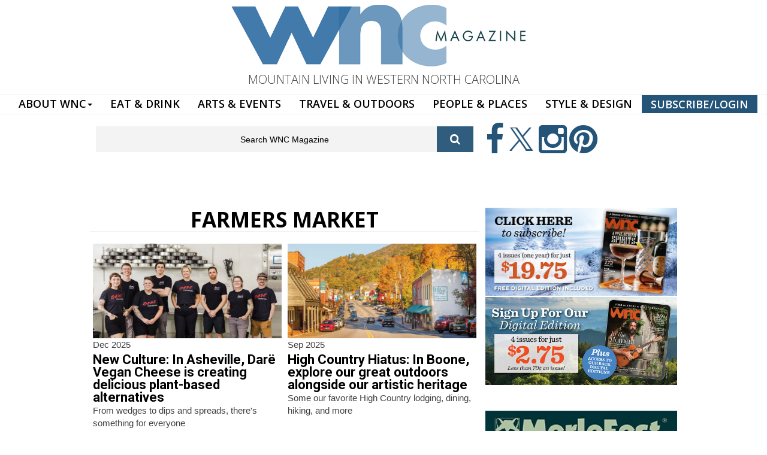

--- FILE ---
content_type: text/html; charset=utf-8
request_url: https://wncmagazine.com/farmers-market
body_size: 15054
content:
<!DOCTYPE html>
<html lang="en" dir="ltr"
  xmlns:og="http://ogp.me/ns#"
  xmlns:article="http://ogp.me/ns/article#"
  xmlns:book="http://ogp.me/ns/book#"
  xmlns:profile="http://ogp.me/ns/profile#"
  xmlns:video="http://ogp.me/ns/video#"
  xmlns:product="http://ogp.me/ns/product#">

<head profile="http://www.w3.org/1999/xhtml/vocab">
  <meta http-equiv="Content-Type" content="text/html; charset=utf-8" />
<meta name="MobileOptimized" content="width" />
<meta name="HandheldFriendly" content="true" />
<meta name="viewport" content="width=device-width, initial-scale=1" />
<link rel="shortcut icon" href="https://wncmagazine.com/sites/default/files/icon.jpg" type="image/jpeg" />
<meta name="description" content="Asheville, NC - farmers market - WNC magazine is a celebration of everything you love about Western North Carolina – outdoor adventures, colorful arts and entertainment, rich histories, gorgeous homes, dining, and little-known stories about the people of our unique region." />
<meta name="abstract" content="WNC magazine is a celebration of everything you love about Western North Carolina – outdoor adventures, colorful arts and entertainment, rich histories, gorgeous homes, dining, and little-known stories about the people of our unique region." />
<meta name="keywords" content="north carolina, magazine, western north carolina, wnc magazine, people, events, outdoors, events, history, mountain living" />
<meta name="robots" content="follow, index" />
<link rel="canonical" href="https://wncmagazine.com/farmers-market" />
<link rel="shortlink" href="https://wncmagazine.com/taxonomy/term/431" />
<meta property="og:site_name" content="WNC Magazine" />
<meta property="og:type" content="article" />
<meta property="og:url" content="https://wncmagazine.com/farmers-market" />
<meta property="og:title" content="farmers market" />
  <title>Asheville, NC farmers market | WNC Magazine</title>
  <link type="text/css" rel="stylesheet" href="https://wncmagazine.com/sites/default/files/css/css_xE-rWrJf-fncB6ztZfd2huxqgxu4WO-qwma6Xer30m4.css" media="all" />
<link type="text/css" rel="stylesheet" href="https://wncmagazine.com/sites/default/files/css/css_WUUdeIT1YhpVqZw2a8piDVFw0caBtcRs16HWZeIRjdM.css" media="all" />
<link type="text/css" rel="stylesheet" href="https://wncmagazine.com/sites/default/files/css/css_y1H_rA2h2MkwcfcnTf_VWZJ6Naxcp-CKveICvfb_Yjc.css" media="all" />
<link type="text/css" rel="stylesheet" href="https://netdna.bootstrapcdn.com/font-awesome/4.1.0/css/font-awesome.css" media="all" />
<link type="text/css" rel="stylesheet" href="https://wncmagazine.com/sites/default/files/css/css_9vS7KTziVXM6cOtv0jZFlm30ZZXGCzz9d4oZYdJnbf4.css" media="all" />
<link type="text/css" rel="stylesheet" href="https://wncmagazine.com/sites/default/files/css/css_5vJ5YusdKCwDxm5DhxD9bJwLVQT4aeUZ-Xx3bf5DHJo.css" media="all" />
<link type="text/css" rel="stylesheet" href="https://wncmagazine.com/sites/default/files/css/css_U6-YzpWeisE82al-LqPJeqMhNp0ZZRkBqBApsO6g1OI.css" media="all" />
<link type="text/css" rel="stylesheet" href="https://fonts.googleapis.com/css?family=Open+Sans:300,600,700|Roboto:700&amp;subset=latin" media="all" />
<link type="text/css" rel="stylesheet" href="https://wncmagazine.com/sites/default/files/css/css_FP6q5jnZuOBFOOXRn1gUycmYY9K2K-7vzTlO0LU-Kxc.css" media="all" />

<!--[if (IE 9)&(!IEMobile)]>
<link type="text/css" rel="stylesheet" href="https://wncmagazine.com/sites/all/themes/newsplus/ie9.css?t2p9y2" media="all" />
<![endif]-->
<link type="text/css" rel="stylesheet" href="https://wncmagazine.com/sites/default/files/css/css_UOtMweqmnBUJ4ZihSceHIdMe8IAFTJJ0S69Ida4P8Pk.css" media="all" />

  <!-- HTML5 element support for IE6-8 -->
  <!--[if lt IE 9]>
    <script src="//html5shiv.googlecode.com/svn/trunk/html5.js"></script>
  <![endif]-->
  <script type="text/javascript" src="https://wncmagazine.com/sites/default/files/js/js_b3CE8FGnsqqQIkfcKCuPN4xwA2qS2ziveSO6I2YYajM.js"></script>
<script type="text/javascript" src="https://wncmagazine.com/sites/default/files/js/js__7Mjvj_fIAGoauK0xklylKBUIHrCcijyT8yucEi2E0o.js"></script>
<script type="text/javascript" src="https://wncmagazine.com/sites/default/files/js/js_Tik8PIaz_eQ5I4FMzmjkWoPEs9jKBgTSauo1jgsNa6g.js"></script>
<script type="text/javascript" src="https://wncmagazine.com/sites/default/files/js/js_478YkM-nxT05vexsW9bEZ1zuhkyNYDBK3Y_eGkoHDf0.js"></script>
<script type="text/javascript">
<!--//--><![CDATA[//><!--
(function(i,s,o,g,r,a,m){i["GoogleAnalyticsObject"]=r;i[r]=i[r]||function(){(i[r].q=i[r].q||[]).push(arguments)},i[r].l=1*new Date();a=s.createElement(o),m=s.getElementsByTagName(o)[0];a.async=1;a.src=g;m.parentNode.insertBefore(a,m)})(window,document,"script","https://www.google-analytics.com/analytics.js","ga");ga("create", "UA-1174386-1", {"cookieDomain":"auto"});ga("set", "anonymizeIp", true);ga("send", "pageview");
//--><!]]>
</script>
<script type="text/javascript" src="https://wncmagazine.com/sites/default/files/js/js_8ttSiWfIQRTeNXYm9cb6LhPx3rmzmyjRo6zpQPMuS0M.js"></script>
<script type="text/javascript">
<!--//--><![CDATA[//><!--
jQuery(document).ready(function($) { 
		$(window).scroll(function() {
			if($(this).scrollTop() != 0) {
				$("#toTop").fadeIn();	
			} else {
				$("#toTop").fadeOut();
			}
		});
		
		$("#toTop").click(function() {
			$("body,html").animate({scrollTop:0},800);
		});	
		
		});
//--><!]]>
</script>
<script type="text/javascript">
<!--//--><![CDATA[//><!--
jQuery(document).ready(function($) { 

			var	preHeaderHeight = $("#pre-header").outerHeight(),
			headerTopHeight = $("#header-top").outerHeight(),
			headerHeight = $("#header").outerHeight();
			
			$(window).load(function() {
				if(($(window).width() > 767)) {
					$("body").addClass("fixed-header-enabled");
				} else {
					$("body").removeClass("fixed-header-enabled");
				}
			});

			$(window).resize(function() {
				if(($(window).width() > 767)) {
					$("body").addClass("fixed-header-enabled");
				} else {
					$("body").removeClass("fixed-header-enabled");
				}
			});

			$(window).scroll(function() {
			if(($(this).scrollTop() > preHeaderHeight+headerTopHeight+headerHeight) && ($(window).width() > 767)) {
				$("body").addClass("onscroll");

				if ($("#page-intro").length > 0) { 
 					$("#page-intro").css("marginTop", (headerHeight)+"px");
				} else {
					$("#page").css("marginTop", (headerHeight)+"px");
				}

			} else {
				$("body").removeClass("onscroll");
				$("#page,#page-intro").css("marginTop", (0)+"px");
			}
			});
		
		});
//--><!]]>
</script>
<script type="text/javascript" src="https://wncmagazine.com/sites/all/themes/newsplus/js/meanmenu/jquery.meanmenu.fork.js?t2p9y2"></script>
<script type="text/javascript">
<!--//--><![CDATA[//><!--
jQuery(document).ready(function($) {

			$("#main-navigation .sf-menu, #main-navigation .content>ul.menu, #main-navigation ul.main-menu").wrap("<div class='meanmenu-wrapper'></div>");
			$("#main-navigation .meanmenu-wrapper").meanmenu({
				meanScreenWidth: "767",
				meanRemoveAttrs: true,
				meanMenuContainer: "#main-navigation",
				meanMenuClose: ""
			});	

			if ($("#pre-header .sf-menu").length>0 || $("#pre-header .content>ul.menu").length>0) {
				$("#pre-header .sf-menu, #pre-header .content>ul.menu").wrap("<div class='pre-header-meanmenu-wrapper'></div>");
				$("#pre-header .pre-header-meanmenu-wrapper").meanmenu({
					meanScreenWidth: "767",
					meanRemoveAttrs: true,
					meanMenuContainer: "#pre-header-inside",
					meanMenuClose: ""
				});
			}

			if ($("#header-top .sf-menu").length>0 || $("#header-top .content>ul.menu").length>0) {
				$("#header-top .sf-menu, #header-top .content>ul.menu").wrap("<div class='header-top-meanmenu-wrapper'></div>");
				$("#header-top .header-top-meanmenu-wrapper").meanmenu({
					meanScreenWidth: "767",
					meanRemoveAttrs: true,
					meanMenuContainer: "#header-top-inside",
					meanMenuClose: ""
				});
			}

		});
//--><!]]>
</script>
<script type="text/javascript">
<!--//--><![CDATA[//><!--
jQuery(document).ready(function($) { 
		if ($(".view-titles .flexslider").length>0) {
			$(window).load(function() {
		        $(".view-titles .flexslider, .view-titles .view-content, .view-titles .more-link").fadeIn("slow");
				$(".view-titles .flexslider").flexslider({
				animation: "fade",             // Select your animation type, "fade" or "slide"
				slideshowSpeed: "5000",   // Set the speed of the slideshow cycling, in milliseconds
		        prevText: "",           
		        nextText: "",           
				pauseOnAction: false,
		        useCSS: false,
		        controlNav: false,
				directionNav: false
				});
				
			});
		}
	});
//--><!]]>
</script>
<script type="text/javascript">
<!--//--><![CDATA[//><!--
jQuery(document).ready(function($) { 
		if (jQuery("#affix").length>0) {
			$(window).load(function() {

				var affixBottom = $("#footer").outerHeight(true) + $("#subfooter").outerHeight(true),
				affixTop = $("#affix").offset().top;

				if (jQuery(".view-mt-internal-banner").length>0) {
					var pageWidth = $("#page>.container").outerWidth();
					if (pageWidth == 1170) {
						affixTop = $("#affix").offset().top+610;
					} else {
						affixTop = $("#affix").offset().top+506;
					}
				}

				if (jQuery(".fixed-header-enabled").length>0 || jQuery(".logged-in").length>0) {
					$("#affix").affix({
				        offset: {
				          top: affixTop-65,
				          bottom: affixBottom+50
				        }
				    });
				} else {
					$("#affix").affix({
				        offset: {
				          top: affixTop-35,
				          bottom: affixBottom+50
				        }
				    });
				}

			});
		}
	});
//--><!]]>
</script>
<script type="text/javascript">
<!--//--><![CDATA[//><!--

	if (jQuery(".print-button").length>0) {
		function PrintElem() {
		
			var divToPrint = document.getElementById("printArea");
	    	var mywindow = window.open("","_blank","");
		               
	    	mywindow.document.write(divToPrint.innerHTML);
	    
			mywindow.document.close();
			mywindow.focus();
			mywindow.print();
			mywindow.close();
		}
	}
//--><!]]>
</script>
<script type="text/javascript">
<!--//--><![CDATA[//><!--
jQuery(document).ready(function($) {
	if ($("#incfont").length>0 || $("#decfont").length>0 ) {

		(function () {
	    	
	    	$.fn.fontResize = function(options){
	    	
				var self = this;
				var increaseCount = 0;

				options.increaseBtn.on("click", function (e) {
		      	e.preventDefault();
					if(increaseCount < 3) {
					increaseCount++;
					} else {
					return false;
					}
					self.each(function(index, element){
					curSize= parseInt($(element).css("font-size")) * 1.1;
					if(increaseCount < 4) { $(element).css("font-size", curSize); }
					});
					console.log(increaseCount);
					return false;
				});

				options.decreaseBtn.on("click", function (e) {
		      	e.preventDefault();
					if(increaseCount > -2) {
					increaseCount--;
					} else {
					return false;
					}
					self.each(function(index, element){  
					curSize= parseInt($(element).css("font-size")) / 1.1;
					if(increaseCount > -3) { $(element).css("font-size", curSize); }
					});
					console.log(increaseCount);
					return false;
		    	});

			}

		})();

		$(window).load(function() {
			$(".node-content p, .node-content h1, .node-content h2, .node-content h3, .node-content h4, .node-content h5," +
				".node-content h6, .node-content a, .node-content ul, .node-content ol, .node-content input, .comment .submitted," +
				".node-content .node-info").fontResize({
				increaseBtn: $("#incfont"),
				decreaseBtn: $("#decfont")
			});
		});
	}
	});
//--><!]]>
</script>
<script type="text/javascript">
<!--//--><![CDATA[//><!--
jQuery(document).ready(function($) {

        $(window).load(function () {
       		if ($(".post-progress").length>0){
	            var s = $(window).scrollTop(),
	            c = $(window).height(),
	            d = $(".node-content").outerHeight(),
	            e = $("#comments").outerHeight(true),
	            f = $(".node-footer").outerHeight(true),
	            g = $(".node-content").offset().top;

				if (jQuery(".view-mt-internal-banner").length>0) {
					var pageWidth = $("#page>.container").outerWidth();
					if (pageWidth == 1170) {
						g = g+610;
					} else {
						g = g+506;
					}
				}

	            var scrollPercent = (s / (d+g-c-e-f)) * 100;
                scrollPercent = Math.round(scrollPercent);

	            if (c >= (d+g-e-f)) { scrollPercent = 100; } else if (scrollPercent < 0) { scrollPercent = 0; } else if (scrollPercent > 100) { scrollPercent = 100; }

	            $(".post-progressbar").css("width", scrollPercent + "%");
	            $(".post-progress-value").html(scrollPercent + "%");
	        }
        });

        $(window).scroll(function () {
            if ($(".post-progress").length>0){
	            var s = $(window).scrollTop(),
	            c = $(window).height(),
	            d = $(".node-content").outerHeight(true),
	            e = $("#comments").outerHeight(true),
	            f = $(".node-footer").outerHeight(true),
	            g = $(".node-content").offset().top;

                var scrollPercent = (s / (d+g-c-e-f)) * 100;
                scrollPercent = Math.round(scrollPercent);
                
                if (c >= (d+g-e-f)) { scrollPercent = 100; }  else if (scrollPercent < 0) { scrollPercent = 0; } else if (scrollPercent > 100) { scrollPercent = 100; }
                
                $(".post-progressbar").css("width", scrollPercent + "%");
                $(".post-progress-value").html(scrollPercent + "%");
            }
        });	

	});
//--><!]]>
</script>
<script type="text/javascript">
<!--//--><![CDATA[//><!--
jQuery(document).ready(function($) {
		if ($(".view-feed").length > 0) {
		    if(!(window.location.href.indexOf("page") > 0)) {
    			$(".view-feed .views-row-1").addClass("latest-object");
    		} else {
    			$(".view-feed .view-header").addClass("hide");
    		}
    	}
	});
//--><!]]>
</script>
<script type="text/javascript" src="https://wncmagazine.com/sites/default/files/js/js_mWGN-7feM0dykOe10BsRmXBnwHDP2rhavxgUCxFKCHU.js"></script>
<script type="text/javascript" src="https://wncmagazine.com/sites/default/files/js/js_hhWRx6ZH8wFhdLALEkFgDzd4YVWCdu7Fz4j6Xus4_8s.js"></script>
<script type="text/javascript">
<!--//--><![CDATA[//><!--
jQuery.extend(Drupal.settings, {"basePath":"\/","pathPrefix":"","ajaxPageState":{"theme":"newsplus","theme_token":"pJreclIFas5VKdbm3NuCDfsGDaGO9BcdzK-lfw-yXZw","jquery_version":"1.10","js":{"sites\/all\/modules\/jquery_update\/replace\/jquery\/1.10\/jquery.min.js":1,"misc\/jquery-extend-3.4.0.js":1,"misc\/jquery.once.js":1,"misc\/drupal.js":1,"sites\/all\/modules\/jquery_update\/replace\/ui\/external\/jquery.cookie.js":1,"sites\/all\/modules\/jquery_update\/replace\/jquery.form\/4\/jquery.form.min.js":1,"misc\/ajax.js":1,"sites\/all\/modules\/jquery_update\/js\/jquery_update.js":1,"sites\/all\/modules\/extlink\/extlink.js":1,"sites\/all\/libraries\/colorbox\/jquery.colorbox-min.js":1,"sites\/all\/modules\/colorbox\/js\/colorbox.js":1,"sites\/all\/modules\/colorbox\/styles\/default\/colorbox_style.js":1,"sites\/all\/modules\/colorbox\/js\/colorbox_load.js":1,"sites\/all\/modules\/colorbox\/js\/colorbox_inline.js":1,"sites\/all\/modules\/video\/js\/video.js":1,"sites\/all\/modules\/custom_search\/js\/custom_search.js":1,"sites\/all\/modules\/views_load_more\/views_load_more.js":1,"sites\/all\/modules\/views\/js\/base.js":1,"misc\/progress.js":1,"sites\/all\/modules\/views\/js\/ajax_view.js":1,"sites\/all\/modules\/google_analytics\/googleanalytics.js":1,"0":1,"sites\/all\/themes\/newsplus\/bootstrap\/js\/bootstrap.min.js":1,"1":1,"2":1,"sites\/all\/themes\/newsplus\/js\/meanmenu\/jquery.meanmenu.fork.js":1,"3":1,"4":1,"5":1,"6":1,"7":1,"8":1,"9":1,"sites\/all\/modules\/colorbox_node\/colorbox_node.js":1,"sites\/all\/themes\/newsplus\/js\/flexslider\/jquery.flexslider.js":1,"sites\/all\/themes\/newsplus\/js\/animatemodal\/animatedModal.min.js":1},"css":{"modules\/system\/system.base.css":1,"modules\/system\/system.menus.css":1,"modules\/system\/system.messages.css":1,"modules\/system\/system.theme.css":1,"sites\/all\/modules\/calendar\/css\/calendar_multiday.css":1,"sites\/all\/modules\/colorbox_node\/colorbox_node.css":1,"sites\/all\/modules\/date\/date_api\/date.css":1,"sites\/all\/modules\/date\/date_popup\/themes\/datepicker.1.7.css":1,"sites\/all\/modules\/date\/date_repeat_field\/date_repeat_field.css":1,"modules\/field\/theme\/field.css":1,"modules\/node\/node.css":1,"modules\/search\/search.css":1,"modules\/user\/user.css":1,"sites\/all\/modules\/youtube\/css\/youtube.css":1,"sites\/all\/modules\/extlink\/extlink.css":1,"sites\/all\/modules\/views\/css\/views.css":1,"sites\/all\/modules\/ckeditor\/css\/ckeditor.css":1,"sites\/all\/modules\/colorbox\/styles\/default\/colorbox_style.css":1,"sites\/all\/modules\/ctools\/css\/ctools.css":1,"sites\/all\/modules\/panels\/css\/panels.css":1,"sites\/all\/modules\/rate\/rate.css":1,"sites\/all\/modules\/video\/css\/video.css":1,"sites\/all\/modules\/custom_search\/custom_search.css":1,"sites\/all\/modules\/addtoany\/addtoany.css":1,"https:\/\/netdna.bootstrapcdn.com\/font-awesome\/4.1.0\/css\/font-awesome.css":1,"sites\/all\/themes\/newsplus\/js\/meanmenu\/meanmenu.css":1,"sites\/all\/themes\/newsplus\/animate.css":1,"sites\/all\/themes\/newsplus\/animate.min.css":1,"sites\/all\/themes\/newsplus\/bootstrap\/css\/bootstrap.css":1,"sites\/all\/themes\/newsplus\/js\/flexslider\/flexslider.css":1,"sites\/all\/themes\/newsplus\/style.css":1,"sites\/default\/files\/fontyourface\/font.css":1,"https:\/\/fonts.googleapis.com\/css?family=Open+Sans:300,600,700|Roboto:700\u0026subset=latin":1,"sites\/all\/themes\/newsplus\/fonts\/https\/roboto-font.css":1,"sites\/all\/themes\/newsplus\/fonts\/https\/montserrat-font.css":1,"sites\/all\/themes\/newsplus\/fonts\/https\/sourcecodepro-font.css":1,"sites\/all\/themes\/newsplus\/fonts\/https\/ptsans-font.css":1,"sites\/all\/themes\/newsplus\/ie9.css":1,"sites\/all\/themes\/newsplus\/local.css":1}},"colorbox":{"transition":"fade","speed":"200","opacity":"0.55","slideshow":false,"slideshowAuto":true,"slideshowSpeed":"2500","slideshowStart":"start slideshow","slideshowStop":"stop slideshow","current":"{current} of {total}","previous":"\u00ab Prev","next":"Next \u00bb","close":"Close","overlayClose":true,"returnFocus":true,"maxWidth":"98%","maxHeight":"98%","initialWidth":"300","initialHeight":"250","fixed":true,"scrolling":true,"mobiledetect":false,"mobiledevicewidth":"480px"},"custom_search":{"form_target":"_self","solr":0},"views":{"ajax_path":"\/views\/ajax","ajaxViews":{"views_dom_id:f06df64a6cfd788742620e45ecb726d3":{"view_name":"taxonomy_term","view_display_id":"page","view_args":"431","view_path":"taxonomy\/term\/431","view_base_path":"taxonomy\/term\/%","view_dom_id":"f06df64a6cfd788742620e45ecb726d3","pager_element":0}}},"urlIsAjaxTrusted":{"\/views\/ajax":true,"\/farmers-market":true},"better_exposed_filters":{"views":{"taxonomy_term":{"displays":{"page":{"filters":[]}}}}},"extlink":{"extTarget":"_blank","extClass":0,"extLabel":"(link is external)","extImgClass":0,"extIconPlacement":"append","extSubdomains":1,"extExclude":"","extInclude":"","extCssExclude":"","extCssExplicit":"","extAlert":0,"extAlertText":"This link will take you to an external web site.","mailtoClass":0,"mailtoLabel":"(link sends e-mail)"},"googleanalytics":{"trackOutbound":1,"trackMailto":1,"trackDownload":1,"trackDownloadExtensions":"7z|aac|arc|arj|asf|asx|avi|bin|csv|doc(x|m)?|dot(x|m)?|exe|flv|gif|gz|gzip|hqx|jar|jpe?g|js|mp(2|3|4|e?g)|mov(ie)?|msi|msp|pdf|phps|png|ppt(x|m)?|pot(x|m)?|pps(x|m)?|ppam|sld(x|m)?|thmx|qtm?|ra(m|r)?|sea|sit|tar|tgz|torrent|txt|wav|wma|wmv|wpd|xls(x|m|b)?|xlt(x|m)|xlam|xml|z|zip","trackColorbox":1},"colorbox_node":{"width":"600px","height":"600px"}});
//--><!]]>
</script>
  
  
 
  
  <link rel="stylesheet" href="https://use.typekit.net/wet7qdj.css">
  
  
  
</head>
<body class="html not-front not-logged-in one-sidebar sidebar-second page-taxonomy page-taxonomy-term page-taxonomy-term- page-taxonomy-term-431 sff-32 slff-32 hff-5 pff-5 wide-sidebar" >
  <div id="skip-link">
    <a href="#main-content" class="element-invisible element-focusable">Skip to main content</a>
  </div>
<div style="width:100%;background:#f0f0f0;text-align:center;padding:10px;font-family: 'futura-pt';font-size:1em !important;display:none;">The MerleFest giveaway winner has been chosen by random drawing and notified. Thanks to everyone who participated!</div>
<div style="width:100%;background:#e0e0e0;text-align:right;padding:10px;font-family: 'futura-pt';font-size:.9em !important;display:none;">
<a href="https://wncmagazine.com/helene-relief?utm_source=wncmagazine&utm_medium=topper" style="color:#0B3644;text-decoration:none;padding-left:10px;padding-right:10px;padding-top:3px;padding-bottom:3px;border-radius:5px;margin:5px;font-weight:bold;-webkit-transition: none !important;
    -moz-transition: none !important;
    -ms-transition: none !important;
    -o-transition: none !important;text-transform:uppercase;"><i>Hurricane Helene Relief</i></a> <a href="https://wncmagazine.com/wnc-strong?utm_source=wncmagazine&utm_medium=topper" style="color:#ff0000;text-decoration:none;padding-left:10px;padding-right:10px;padding-top:3px;padding-bottom:3px;border-radius:5px;margin:5px;font-weight:bold;-webkit-transition: none !important;
    -moz-transition: none !important;
    -ms-transition: none !important;
    -o-transition: none !important;text-transform:uppercase;"><i>#WNC Strong</i></a>
</div>
    <head>

</head>






<div id="toTop"><i class="fa fa-play-circle fa-rotate-270"></i></div>

<!-- #messages-console -->
<!-- EOF: #messages-console --> 
<!--<div class="takeover">

<div id="particles-js"></div>
<script src="https://cdn.jsdelivr.net/particles.js/2.0.0/particles.min.js"></script> -->

<nav class="navbar navbar-default" role="navigation">
  <div class="container-fluid"> 
    <!-- Brand and toggle get grouped for better mobile display -->
    <div class="navbar-header">
      <button type="button" class="navbar-toggle" data-toggle="collapse" data-target="#bs-example-navbar-collapse-1"> <span class="sr-only">Toggle navigation</span> <span class="icon-bar"></span> <span class="icon-bar"></span> <span class="icon-bar"></span> </button>
    </div>
    <div class="container">
      <div class="row">
        <div class="largeheader"> <a href="https://wncmagazine.com"><img src="https://wncmagazine.com/WNC-HEADER-LOGO.png" alt=""/></a> </div>
        <div class="tagline visible-lg" style="text-align: center;  margin-bottom: 10px; font-size: 20px;">MOUNTAIN LIVING IN WESTERN NORTH CAROLINA</div>
      </div>
    </div>
    
    <!-- Collect the nav links, forms, and other content for toggling -->
    <div class="collapse navbar-collapse" id="bs-example-navbar-collapse-1">
      <ul class="nav navbar-nav">
        <li class="dropdown"> <a href="https://wncmagazine.com/subscriptions" class="dropdown-toggle" data-toggle="dropdown" role="button" aria-haspopup="true" aria-expanded="false">ABOUT WNC<span class="caret"></span></a>
          <ul class="dropdown-menu">
            <li><a href="https://wncmagazine.com/about-wnc-magazine">ABOUT WNC MAGAZINE</a></li>
<li><a href="https://wncmagazine.com/club">JOIN THE CLUB!</a></li>
            <li><a href="https://wncmagazine.com/digitaledition">DIGITAL EDITION</a></li>
	    <li><a href="https://wncmagazine.com/wnc_weddings_spring_2025">WEDDINGS</a></li>
<!-- <li><a href="https://choice.wncmagazine.com/">CHOICE AWARDS</a></li> -->
	    <li><a href="https://wncmagazine.com/advertising">ADVERTISE</a></li>
            <li><a href="https://wncmagazine.com/contact-us">CONTACT US</a></li>
            <li><a href="https://wncmagazine.com/editorial_submissions">EDITORIAL SUBMISSIONS</a></li>
            <li><a href="https://wncmagazine.com/reader_services">CUSTOMER SERVICE</a></li>
            <li><a href="https://wncmagazine.com/wnc_newsletter">NEWSLETTER SIGN-UP</a></li>
            <li role="separator" class="divider"></li>
            <li><a href="https://wncmagazine.com/wnc-magazine-archives">WNC ISSUE ARCHIVES</a></li>
            <li><a href="https://wncmagazine.com/where-to-buy-wnc-magazine">WHERE TO BUY</a></li>
            <li><a href="https://wncmagazine.com/subscriptions">SUBSCRIBE</a></li>
            <li><a href="https://wncmagazine.com/careers">CAREERS</a></li>
          </ul>
        <li><a href="https://wncmagazine.com/eat-drink">EAT & DRINK</a></li>
        <li><a href="https://wncmagazine.com/arts-events">ARTS & EVENTS</a></li>
        <li><a href="https://wncmagazine.com/travel-outdoors">TRAVEL & OUTDOORS</a></li>
        <!--<li><a href="https://wncmagazine.com/local-history">LOCAL HISTORY</a></li>-->
        <li><a href="https://wncmagazine.com/people">PEOPLE & PLACES</a></li>
        <li><a href="https://wncmagazine.com/style-and-design">STYLE & DESIGN</a></li>
        <li><a href="https://wncmagazine.com/subscriptions" style="color: #FFFFFF; border: solid thin; background: #245478;">SUBSCRIBE/LOGIN</a></li>
        
        <!--<li class="last"><a href="https://wncmagazine.com/subscriptions">SUBSCRIBE</a></li>--> 
        
        <!--        <li class="social pull-right"><a href="#">Social Links</a></li>
 -->
      </ul>
    </div>
    <!-- /.navbar-collapse --> 
  </div>
  <!-- /.container-fluid --> 
</nav>
<div class="region-top-search-icons">
  <div class="container">
    <div class="row">
      <div class="col-md-8">  <div class="region region-top-search">
    <div id="block-search-form" class="block block-search clearfix " >

<div class="content">
<form class="search-form" role="search" action="/farmers-market" method="post" id="search-block-form" accept-charset="UTF-8"><div><div class="container-inline">
      <h2 class="element-invisible">Search form</h2>
    <div class="form-item form-type-textfield form-item-search-block-form">
 <input onblur="if (this.value == &#039;&#039;) {this.value = &#039;Search WNC Magazine&#039;;} this.style.color = &#039;#888888&#039;;" onfocus="if (this.value == &#039;Search WNC Magazine&#039;) {this.value = &#039;&#039;;} this.style.color = &#039;#000000&#039;;" type="text" id="edit-search-block-form--2" name="search_block_form" value="Search WNC Magazine" size="15" maxlength="128" class="form-text" />
</div>
<div class="form-actions form-wrapper" id="edit-actions"><input value="" type="submit" id="edit-submit" name="op" class="form-submit" /></div><input type="hidden" name="form_build_id" value="form-Z7DZ8hDaNUZzbrb3JiKwv0XFz1KyMILfuYVYETscj_E" />
<input type="hidden" name="form_id" value="search_block_form" />
</div>
</div></form></div>
</div>  </div>
 </div>
      <div class="col-md-4">  <div class="region region-top-icons">
    <div id="block-block-5" class="block block-block clearfix " >

<div class="content">
<a href="https://facebook.com/wncmagazine"> <i class="fa fa-facebook" aria-hidden="true"></i> </a>
<a href="https://twitter.com/wncmagazine"> <i class="fa fa-twitter-x" aria-hidden="true"></i> </a> 
<a href="https://instagram.com/wncmagazine/"> <i class="fa fa-instagram" aria-hidden="true"></i> </a> 
<a href="https://www.pinterest.com/wncmagazine/"> <i class="fa fa-pinterest" aria-hidden="true"></i> </a>

  


</div>
</div>  </div>
 </div>
    </div>
  </div>
</div>
<div class="container">
  <div class="row">
    <div class="col-md-12 clearfix">  <div class="region region-top-banner-ad">
    <div id="block-block-4" class="block block-block clearfix " >

<div class="content">
<br>
<!-- GULFSTREAM Asynchronous JS Tag - Generated with Revive Adserver v5.0.4 -->
<ins data-revive-zoneid="48" data-revive-id="f96c38f733bf5a01d4f3a7f896616aa9"></ins>
<script async src="//gulfstreamcommunications.com/adserve/www/delivery/asyncjs.php"></script>
<br></div>
</div>  </div>
 </div>
  </div>
</div>

<!-- #page-intro -->
<div id="page-intro" class="clearfix">
  <div class="container">
    <div class="row"> 
      
      <!-- #page-intro-inside -->
      <div id="page-intro-inside" class="clearfix">   <div class="region region-page-intro">
    <div id="block-block-28" class="block block-block clearfix " >

<div class="content">
<!---<a href="http://wncmagazine.com/subscribe"><img src="http://wncmagazine.com/10th-leader.jpg" width="990" height="120" alt=""/></a>

<br>---></div>
</div>  </div>
 </div>
      <!-- EOF: #page-intro-inside --> 
      
    </div>
  </div>
</div>
<!-- EOF: #page-intro -->
</div>
 

<!-- #page -->
<div id="page" class="clearfix">
  <div class="container"> 
    
    <!-- #page-inside -->
    <div id="page-inside">
      <div id="main-navigation" class="clearfix">
        <nav role="navigation">
                    <div id="main-menu">  </div>
                  </nav>
      </div>
      
      <!-- TOP CONTENT SLIDER SECTION -->
      
      <div class="region-section-sliders">
        <div class="container">
          <div class="row">
            <div class="col-md-8"> </div>
            <div class="col-md-4"> </div>
          </div>
        </div>
      </div>
      
      <!-- END TOP  CONTENT SLIDER SECTION -->
      
            
      <!-- #main-content -->
      <div id="main-content">
        <div class="row">
                    <section class="col-md-8">
                        <!-- #breadcrumb -->
            <div id="breadcrumb" class="clearfix"> 
              <!-- #breadcrumb-inside -->
              <div id="breadcrumb-inside" class="clearfix"> <div><a href="/">Home</a> <span class="breadcrumb-separator">/</span>farmers market</div> </div>
              <!-- EOF: #breadcrumb-inside --> 
            </div>
            <!-- EOF: #breadcrumb -->
                                                                        
            <!-- #main -->
            <div id="main" class="clearfix">                             <h1 class="title" id="page-title">farmers market</h1>
                             
              
              <!-- #tabs -->
                            <div class="tabs">  </div>
                            <!-- EOF: #tabs --> 
              
               
              
              <!-- #action links -->
                            <!-- EOF: #action links -->
              
                              <div class="region region-content">
    <div id="block-system-main" class="block block-system clearfix " >

<div class="content">
<div class="view view-taxonomy-term view-id-taxonomy_term view-display-id-page view-dom-id-f06df64a6cfd788742620e45ecb726d3">
            <div class="view-header">
      farmers market    </div>
  
  
  
      <div class="view-content">
        <div class="views-row views-row-1 views-row-odd views-row-first col-md-6">
      
  <div class="views-field views-field-field-feature-photo">        <div class="field-content"><a href="/feature/new_culture_asheville_dar%C3%AB_vegan_cheese_creating_delicious_plant_based_alternatives"><img src="https://wncmagazine.com/sites/default/files/styles/800x400focus/public/Tiffany%20McFalls%20Photography-33.jpg?itok=DH6MBkil" alt="" /></a></div>  </div>  
  <div class="views-field views-field-created">        <span class="field-content">Dec 2025</span>  </div>  
  <div class="views-field views-field-title">        <span class="field-content"><a href="/feature/new_culture_asheville_dar%C3%AB_vegan_cheese_creating_delicious_plant_based_alternatives">New Culture: In Asheville, Darë Vegan Cheese is creating delicious plant-based alternatives</a></span>  </div>  
  <div class="views-field views-field-field-subhead">        <div class="field-content">From wedges to dips and spreads, there&#039;s something for everyone</div>  </div>  
  <div class="views-field views-field-nothing">        <span class="field-content"><br></span>  </div>  
  <div class="views-field views-field-field-gallery-thumb">        <div class="field-content"></div>  </div>  </div>
  <div class="views-row views-row-2 views-row-even col-md-6">
      
  <div class="views-field views-field-field-feature-photo">        <div class="field-content"><a href="/feature/high_country_hiatus_boone_explore_our_great_outdoors_alongside_our_artistic_heritage"><img src="https://wncmagazine.com/sites/default/files/styles/800x400focus/public/Boone_Downtown_Fall-20234597.jpg?itok=n_ZhMuum" alt="" title="Downtown Boone is home to many small businesses for visitors to enjoy." /></a></div>  </div>  
  <div class="views-field views-field-created">        <span class="field-content">Sep 2025</span>  </div>  
  <div class="views-field views-field-title">        <span class="field-content"><a href="/feature/high_country_hiatus_boone_explore_our_great_outdoors_alongside_our_artistic_heritage">High Country Hiatus: In Boone, explore our great outdoors alongside our artistic heritage</a></span>  </div>  
  <div class="views-field views-field-field-subhead">        <div class="field-content">Some our favorite High Country lodging, dining, hiking, and more</div>  </div>  
  <div class="views-field views-field-nothing">        <span class="field-content"><br></span>  </div>  
  <div class="views-field views-field-field-gallery-thumb">        <div class="field-content"></div>  </div>  </div>
  <div class="views-row views-row-3 views-row-odd col-md-6">
      
  <div class="views-field views-field-field-feature-photo">        <div class="field-content"><a href="/feature/refresh_impress"><img src="https://wncmagazine.com/sites/default/files/styles/800x400focus/public/RefreshDrink-3.4.25-Ma4cc.jpg?itok=O5DpPxCn" alt="" /></a></div>  </div>  
  <div class="views-field views-field-created">        <span class="field-content">Mar 2025</span>  </div>  
  <div class="views-field views-field-title">        <span class="field-content"><a href="/feature/refresh_impress">Refresh to Impress</a></span>  </div>  
  <div class="views-field views-field-field-subhead">        <div class="field-content">The RAD’s Radical Hotel shares a delicious spring apple cocktail recipe</div>  </div>  
  <div class="views-field views-field-nothing">        <span class="field-content"><br></span>  </div>  
  <div class="views-field views-field-field-gallery-thumb">        <div class="field-content"></div>  </div>  </div>
  <div class="views-row views-row-4 views-row-even col-md-6">
      
  <div class="views-field views-field-field-feature-photo">        <div class="field-content"><a href="/feature/eight_ways_celebrate_season"><img src="https://wncmagazine.com/sites/default/files/styles/800x400focus/public/8Ways-12.13.24-MAzxcvrtf.jpg?itok=MVhTp7MR" alt="" /></a></div>  </div>  
  <div class="views-field views-field-created">        <span class="field-content">Dec 2024</span>  </div>  
  <div class="views-field views-field-title">        <span class="field-content"><a href="/feature/eight_ways_celebrate_season">Eight Ways to Celebrate the Season</a></span>  </div>  
  <div class="views-field views-field-field-subhead">        <div class="field-content">From spending time outdoors to eating good food and shopping local, here are some of our best tips for festive fun</div>  </div>  
  <div class="views-field views-field-nothing">        <span class="field-content"><br></span>  </div>  
  <div class="views-field views-field-field-gallery-thumb">        <div class="field-content"></div>  </div>  </div>
  <div class="views-row views-row-5 views-row-odd col-md-6">
      
  <div class="views-field views-field-field-feature-photo">        <div class="field-content"><a href="/feature/taste_wnc_summer_2024"><img src="https://wncmagazine.com/sites/default/files/styles/800x400focus/public/TasteWNC-6.10.24-MAz22.jpg?itok=3MkzMWcC" alt="" /></a></div>  </div>  
  <div class="views-field views-field-created">        <span class="field-content">Jun 2024</span>  </div>  
  <div class="views-field views-field-title">        <span class="field-content"><a href="/feature/taste_wnc_summer_2024">A Taste of WNC - Summer 2024</a></span>  </div>  
  <div class="views-field views-field-field-subhead">        <div class="field-content">Four food and drink trails to try this summer</div>  </div>  
  <div class="views-field views-field-nothing">        <span class="field-content"><br></span>  </div>  
  <div class="views-field views-field-field-gallery-thumb">        <div class="field-content"></div>  </div>  </div>
  <div class="views-row views-row-6 views-row-even col-md-6">
      
  <div class="views-field views-field-field-feature-photo">        <div class="field-content"><a href="/feature/sweet_simple"><img src="https://wncmagazine.com/sites/default/files/styles/800x400focus/public/MtnMadeHoney-6.6.23-Mane.jpg?itok=vhs2Ttto" alt="" /></a></div>  </div>  
  <div class="views-field views-field-created">        <span class="field-content">Jun 2023</span>  </div>  
  <div class="views-field views-field-title">        <span class="field-content"><a href="/feature/sweet_simple">Sweet &amp; Simple</a></span>  </div>  
  <div class="views-field views-field-field-subhead">        <div class="field-content">A Graham County family&#039;s symbiotic relationship with honeybees </div>  </div>  
  <div class="views-field views-field-nothing">        <span class="field-content"><br></span>  </div>  
  <div class="views-field views-field-field-gallery-thumb">        <div class="field-content"></div>  </div>  </div>
  <div class="views-row views-row-7 views-row-odd col-md-6">
      
  <div class="views-field views-field-field-feature-photo">        <div class="field-content"><a href="/feature/new_notable_spring_2023"><img src="https://wncmagazine.com/sites/default/files/styles/800x400focus/public/NewNote-3.9.23-Ma21.jpg?itok=krD6XWX6" alt="" /></a></div>  </div>  
  <div class="views-field views-field-created">        <span class="field-content">Mar 2023</span>  </div>  
  <div class="views-field views-field-title">        <span class="field-content"><a href="/feature/new_notable_spring_2023">New &amp; Notable - Spring 2023</a></span>  </div>  
  <div class="views-field views-field-field-subhead">        <div class="field-content">The scoop on WNC’s latest dining and drinking destinations, from a new Dobra Tea location in Asheville to Black Mountain&#039;s Taco Billy and the traveling Voodoo Roux</div>  </div>  
  <div class="views-field views-field-nothing">        <span class="field-content"><br></span>  </div>  
  <div class="views-field views-field-field-gallery-thumb">        <div class="field-content"></div>  </div>  </div>
  <div class="views-row views-row-8 views-row-even col-md-6">
      
  <div class="views-field views-field-field-feature-photo">        <div class="field-content"><a href="/feature/richmond%E2%80%99s_time_has_come%E2%80%A6again"><img src="https://wncmagazine.com/sites/default/files/styles/800x400focus/public/Richmond-12.6.22-Ma32.jpg?itok=LSnTAh-T" alt="" /></a></div>  </div>  
  <div class="views-field views-field-created">        <span class="field-content">Dec 2022</span>  </div>  
  <div class="views-field views-field-title">        <span class="field-content"><a href="/feature/richmond%E2%80%99s_time_has_come%E2%80%A6again">Richmond’s Time Has Come…Again</a></span>  </div>  
  <div class="views-field views-field-field-subhead">        <div class="field-content">The reimagined and revitalized Southern metropolis of our northern neighbor</div>  </div>  
  <div class="views-field views-field-nothing">        <span class="field-content"><br></span>  </div>  
  <div class="views-field views-field-field-gallery-thumb">        <div class="field-content"></div>  </div>  </div>
  <div class="views-row views-row-9 views-row-odd col-md-6">
      
  <div class="views-field views-field-field-feature-photo">        <div class="field-content"><a href="/feature/mushroom_makers"><img src="https://wncmagazine.com/sites/default/files/styles/800x400focus/public/MushroomMakers-9.6.22--MA7.jpg?itok=RZQzEC4s" alt="" /></a></div>  </div>  
  <div class="views-field views-field-created">        <span class="field-content">Sep 2022</span>  </div>  
  <div class="views-field views-field-title">        <span class="field-content"><a href="/feature/mushroom_makers">Mushroom Makers</a></span>  </div>  
  <div class="views-field views-field-field-subhead">        <div class="field-content">Pick up some peak season fungi this fall</div>  </div>  
  <div class="views-field views-field-nothing">        <span class="field-content"><br></span>  </div>  
  <div class="views-field views-field-field-gallery-thumb">        <div class="field-content"></div>  </div>  </div>
  <div class="views-row views-row-10 views-row-even col-md-6">
      
  <div class="views-field views-field-field-feature-photo">        <div class="field-content"><a href="/feature/elixir_life"><img src="https://wncmagazine.com/sites/default/files/styles/800x400focus/public/Elixir17610-MA5.jpg?itok=XF74Vh2a" alt="" /></a></div>  </div>  
  <div class="views-field views-field-created">        <span class="field-content">Jun 2022</span>  </div>  
  <div class="views-field views-field-title">        <span class="field-content"><a href="/feature/elixir_life">Elixir of Life</a></span>  </div>  
  <div class="views-field views-field-field-subhead">        <div class="field-content">Get to know the local makers brewing up flavorful and good-for-you versions of kombucha</div>  </div>  
  <div class="views-field views-field-nothing">        <span class="field-content"><br></span>  </div>  
  <div class="views-field views-field-field-gallery-thumb">        <div class="field-content"></div>  </div>  </div>
  <div class="views-row views-row-11 views-row-odd col-md-6">
      
  <div class="views-field views-field-field-feature-photo">        <div class="field-content"><a href="/feature/fresh_local"><img src="https://wncmagazine.com/sites/default/files/styles/800x400focus/public/FreshLocal17609-MA7.jpg?itok=RqZUpmyc" alt="" /></a></div>  </div>  
  <div class="views-field views-field-created">        <span class="field-content">Jun 2022</span>  </div>  
  <div class="views-field views-field-title">        <span class="field-content"><a href="/feature/fresh_local">Fresh &amp; Local</a></span>  </div>  
  <div class="views-field views-field-field-subhead">        <div class="field-content">A small-town WNC farmers market draws masses </div>  </div>  
  <div class="views-field views-field-nothing">        <span class="field-content"><br></span>  </div>  
  <div class="views-field views-field-field-gallery-thumb">        <div class="field-content"></div>  </div>  </div>
  <div class="views-row views-row-12 views-row-even col-md-6">
      
  <div class="views-field views-field-field-feature-photo">        <div class="field-content"><a href="/feature/spring_zing"><img src="https://wncmagazine.com/sites/default/files/styles/800x400focus/public/SpringZing17574-MA.jpg?itok=pHvqoNMk" alt="" /></a></div>  </div>  
  <div class="views-field views-field-created">        <span class="field-content">Mar 2022</span>  </div>  
  <div class="views-field views-field-title">        <span class="field-content"><a href="/feature/spring_zing">Spring Zing</a></span>  </div>  
  <div class="views-field views-field-field-subhead">        <div class="field-content">Pep up your seasonal salad with Sheri Castle’s strawberry dressing</div>  </div>  
  <div class="views-field views-field-nothing">        <span class="field-content"><br></span>  </div>  
  <div class="views-field views-field-field-gallery-thumb">        <div class="field-content"></div>  </div>  </div>
  <div class="views-row views-row-13 views-row-odd col-md-6">
      
  <div class="views-field views-field-field-feature-photo">        <div class="field-content"><a href="/feature/farm_your_table"><img src="https://wncmagazine.com/sites/default/files/styles/800x400focus/public/FarmTable17573-MA.jpg?itok=aoZEcTqz" alt="" /></a></div>  </div>  
  <div class="views-field views-field-created">        <span class="field-content">Mar 2022</span>  </div>  
  <div class="views-field views-field-title">        <span class="field-content"><a href="/feature/farm_your_table">Farm to Your Table</a></span>  </div>  
  <div class="views-field views-field-field-subhead">        <div class="field-content">Connecting with a local CSA has never been easier</div>  </div>  
  <div class="views-field views-field-nothing">        <span class="field-content"><br></span>  </div>  
  <div class="views-field views-field-field-gallery-thumb">        <div class="field-content"></div>  </div>  </div>
  <div class="views-row views-row-14 views-row-even col-md-6">
      
  <div class="views-field views-field-field-feature-photo">        <div class="field-content"><a href="/feature/seeds_change"><img src="https://wncmagazine.com/sites/default/files/styles/800x400focus/public/Seeds-ma.jpg?itok=jae-OO6T" alt="" /></a></div>  </div>  
  <div class="views-field views-field-created">        <span class="field-content">Mar 2021</span>  </div>  
  <div class="views-field views-field-title">        <span class="field-content"><a href="/feature/seeds_change">Seeds of Change</a></span>  </div>  
  <div class="views-field views-field-field-subhead">        <div class="field-content">Utopian Seed Project tackles the climate crisis through crop diversity</div>  </div>  
  <div class="views-field views-field-nothing">        <span class="field-content"><br></span>  </div>  
  <div class="views-field views-field-field-gallery-thumb">        <div class="field-content"></div>  </div>  </div>
  <div class="views-row views-row-15 views-row-odd col-md-6">
      
  <div class="views-field views-field-field-feature-photo">        <div class="field-content"><a href="/feature/market"><img src="https://wncmagazine.com/sites/default/files/styles/800x400focus/public/Market-ma.jpg?itok=ttpuL4h2" alt="" /></a></div>  </div>  
  <div class="views-field views-field-created">        <span class="field-content">Dec 2020</span>  </div>  
  <div class="views-field views-field-title">        <span class="field-content"><a href="/feature/market">On the Market</a></span>  </div>  
  <div class="views-field views-field-field-subhead">        <div class="field-content">Amid the pandemic, winter farmers markets brave the cold</div>  </div>  
  <div class="views-field views-field-nothing">        <span class="field-content"><br></span>  </div>  
  <div class="views-field views-field-field-gallery-thumb">        <div class="field-content"></div>  </div>  </div>
  <div class="views-row views-row-16 views-row-even col-md-6">
      
  <div class="views-field views-field-field-feature-photo">        <div class="field-content"><a href="/feature/bird%E2%80%99s_word_1"><img src="https://wncmagazine.com/sites/default/files/styles/800x400focus/public/Birds-ma.jpg?itok=r5yNbc0G" alt="" /></a></div>  </div>  
  <div class="views-field views-field-created">        <span class="field-content">Sep 2020</span>  </div>  
  <div class="views-field views-field-title">        <span class="field-content"><a href="/feature/bird%E2%80%99s_word_1">Bird’s the Word</a></span>  </div>  
  <div class="views-field views-field-field-subhead">        <div class="field-content">The scoop on where to order your turkey day pièce de résistance</div>  </div>  
  <div class="views-field views-field-nothing">        <span class="field-content"><br></span>  </div>  
  <div class="views-field views-field-field-gallery-thumb">        <div class="field-content"></div>  </div>  </div>
  <div class="views-row views-row-17 views-row-odd col-md-6">
      
  <div class="views-field views-field-field-feature-photo">        <div class="field-content"><a href="/feature/best_festivals_food_drink"><img src="https://wncmagazine.com/sites/default/files/styles/800x400focus/public/BestFood-m.jpg?itok=DrkuKhnL" alt="" /></a></div>  </div>  
  <div class="views-field views-field-created">        <span class="field-content">Feb 2020</span>  </div>  
  <div class="views-field views-field-title">        <span class="field-content"><a href="/feature/best_festivals_food_drink">Best of the Festivals - FOOD &amp; DRINK</a></span>  </div>  
  <div class="views-field views-field-field-subhead">        <div class="field-content">MARK YOUR CALENDAR! FROM FOOD AND DRINK FÊTES TO CULTURAL CELEBRATIONS AND MUSICAL BLOWOUTS...</div>  </div>  
  <div class="views-field views-field-nothing">        <span class="field-content"><br></span>  </div>  
  <div class="views-field views-field-field-gallery-thumb">        <div class="field-content"></div>  </div>  </div>
  <div class="views-row views-row-18 views-row-even col-md-6">
      
  <div class="views-field views-field-field-feature-photo">        <div class="field-content"><a href="/feature/chefs_food_bev_faves"><img src="https://wncmagazine.com/sites/default/files/styles/800x400focus/public/ChefsFaves-MAINSQUARE.jpg?itok=KCrjE66c" alt="" /></a></div>  </div>  
  <div class="views-field views-field-created">        <span class="field-content">Oct 2019</span>  </div>  
  <div class="views-field views-field-title">        <span class="field-content"><a href="/feature/chefs_food_bev_faves">Chefs&#039; Food &amp; Bev Faves</a></span>  </div>  
  <div class="views-field views-field-field-subhead">        <div class="field-content">We asked chefs to spill the beans on their favorite local restaurants, bars, and purveyors, and the results offer a delicious insider’s guide to Asheville’s best eats and drinks</div>  </div>  
  <div class="views-field views-field-nothing">        <span class="field-content"><br></span>  </div>  
  <div class="views-field views-field-field-gallery-thumb">        <div class="field-content"></div>  </div>  </div>
  <div class="views-row views-row-19 views-row-odd col-md-6">
      
  <div class="views-field views-field-field-feature-photo">        <div class="field-content"><a href="/feature/pucker_persimmons"><img src="https://wncmagazine.com/sites/default/files/styles/800x400focus/public/PuckerUp-SQUARE.jpg?itok=Pa4KSiZv" alt="" /></a></div>  </div>  
  <div class="views-field views-field-created">        <span class="field-content">Aug 2019</span>  </div>  
  <div class="views-field views-field-title">        <span class="field-content"><a href="/feature/pucker_persimmons">Pucker Up to Persimmons</a></span>  </div>  
  <div class="views-field views-field-field-subhead">        <div class="field-content">Sweeten the season with this divine autumnal fruit</div>  </div>  
  <div class="views-field views-field-nothing">        <span class="field-content"><br></span>  </div>  
  <div class="views-field views-field-field-gallery-thumb">        <div class="field-content"></div>  </div>  </div>
  <div class="views-row views-row-20 views-row-even col-md-6">
      
  <div class="views-field views-field-field-feature-photo">        <div class="field-content"><a href="/feature/growing_farmers"><img src="https://wncmagazine.com/sites/default/files/styles/800x400focus/public/GrowingFarmers-MAIN.jpg?itok=xdX7SVA1" alt="" /></a></div>  </div>  
  <div class="views-field views-field-created">        <span class="field-content">Jun 2019</span>  </div>  
  <div class="views-field views-field-title">        <span class="field-content"><a href="/feature/growing_farmers">Growing Farmers</a></span>  </div>  
  <div class="views-field views-field-field-subhead">        <div class="field-content">Here’s a look at the modern ways farming traditions are being passed down and the wealth of programs that are cultivating an exchange of knowledge, all of which is helping our farmers—especially those new to the game—grow and succeed.</div>  </div>  
  <div class="views-field views-field-nothing">        <span class="field-content"><br></span>  </div>  
  <div class="views-field views-field-field-gallery-thumb">        <div class="field-content"></div>  </div>  </div>
  <div class="views-row views-row-21 views-row-odd col-md-6">
      
  <div class="views-field views-field-field-feature-photo">        <div class="field-content"><a href="/feature/spice_right"><img src="https://wncmagazine.com/sites/default/files/styles/800x400focus/public/SpiceISRight-MAIN.jpg?itok=xJK6E1Mv" alt="" /></a></div>  </div>  
  <div class="views-field views-field-created">        <span class="field-content">Jun 2019</span>  </div>  
  <div class="views-field views-field-title">        <span class="field-content"><a href="/feature/spice_right">The Spice is Right</a></span>  </div>  
  <div class="views-field views-field-field-subhead">        <div class="field-content">Beat the heat with a hot (but not) summer snack: shishito peppers</div>  </div>  
  <div class="views-field views-field-nothing">        <span class="field-content"><br></span>  </div>  
  <div class="views-field views-field-field-gallery-thumb">        <div class="field-content"></div>  </div>  </div>
  <div class="views-row views-row-22 views-row-even col-md-6">
      
  <div class="views-field views-field-field-feature-photo">        <div class="field-content"><a href="/feature/green_rush"><img src="https://wncmagazine.com/sites/default/files/styles/800x400focus/public/Hemp-MAIN.jpg?itok=xOA7RTGN" alt="" /></a></div>  </div>  
  <div class="views-field views-field-created">        <span class="field-content">Jun 2019</span>  </div>  
  <div class="views-field views-field-title">        <span class="field-content"><a href="/feature/green_rush">The Green Rush</a></span>  </div>  
  <div class="views-field views-field-field-subhead">        <div class="field-content">A long-banned plant could spark a surge in post-tobacco mountain agriculture</div>  </div>  
  <div class="views-field views-field-nothing">        <span class="field-content"><br></span>  </div>  
  <div class="views-field views-field-field-gallery-thumb">        <div class="field-content"></div>  </div>  </div>
  <div class="views-row views-row-23 views-row-odd col-md-6">
      
  <div class="views-field views-field-field-feature-photo">        <div class="field-content"><a href="/feature/25_wnc_luxuries"><img src="https://wncmagazine.com/sites/default/files/styles/800x400focus/public/25WNCLux-1-MAIN-SQUARE.jpg?itok=NT-a-sbR" alt="" /></a></div>  </div>  
  <div class="views-field views-field-created">        <span class="field-content">Dec 2018</span>  </div>  
  <div class="views-field views-field-title">        <span class="field-content"><a href="/feature/25_wnc_luxuries">25 WNC Luxuries</a></span>  </div>  
  <div class="views-field views-field-field-subhead">        <div class="field-content">Locals, especially, can confirm Western North Carolina holds a wealth of riches. From natural wonders and cultural treasures to splurge-worthy experiences, the indulgences afforded in our mountains are, in many ways, priceless.</div>  </div>  
  <div class="views-field views-field-nothing">        <span class="field-content"><br></span>  </div>  
  <div class="views-field views-field-field-gallery-thumb">        <div class="field-content"></div>  </div>  </div>
  <div class="views-row views-row-24 views-row-even col-md-6">
      
  <div class="views-field views-field-field-feature-photo">        <div class="field-content"><a href="/feature/bird%E2%80%99s_word_0"><img src="https://wncmagazine.com/sites/default/files/styles/800x400focus/public/BirdsWordMAIN.jpg?itok=DEImS06n" alt="" /></a></div>  </div>  
  <div class="views-field views-field-created">        <span class="field-content">Oct 2018</span>  </div>  
  <div class="views-field views-field-title">        <span class="field-content"><a href="/feature/bird%E2%80%99s_word_0">Bird’s the Word</a></span>  </div>  
  <div class="views-field views-field-field-subhead">        <div class="field-content">Source your Thanksgiving turkey from area farms and markets</div>  </div>  
  <div class="views-field views-field-nothing">        <span class="field-content"><br></span>  </div>  
  <div class="views-field views-field-field-gallery-thumb">        <div class="field-content"></div>  </div>  </div>
  <div class="views-row views-row-25 views-row-odd col-md-6">
      
  <div class="views-field views-field-field-feature-photo">        <div class="field-content"><a href="/feature/art_carve"><img src="https://wncmagazine.com/sites/default/files/styles/800x400focus/public/ArtofCarveMAIN.jpg?itok=QzYT4eiu" alt="" /></a></div>  </div>  
  <div class="views-field views-field-created">        <span class="field-content">Aug 2018</span>  </div>  
  <div class="views-field views-field-title">        <span class="field-content"><a href="/feature/art_carve">Art of the Carve</a></span>  </div>  
  <div class="views-field views-field-field-subhead">        <div class="field-content">Make your best jack-o’-lantern yet with pro tips from carving expert Scott Garland</div>  </div>  
  <div class="views-field views-field-nothing">        <span class="field-content"><br></span>  </div>  
  <div class="views-field views-field-field-gallery-thumb">        <div class="field-content"></div>  </div>  </div>
  <div class="views-row views-row-26 views-row-even col-md-6">
      
  <div class="views-field views-field-field-feature-photo">        <div class="field-content"><a href="/feature/taste_summer_0"><img src="https://wncmagazine.com/sites/default/files/styles/800x400focus/public/TasteofSummerMAIN.jpg?itok=Kzt6MklS" alt="" /></a></div>  </div>  
  <div class="views-field views-field-created">        <span class="field-content">Jun 2018</span>  </div>  
  <div class="views-field views-field-title">        <span class="field-content"><a href="/feature/taste_summer_0">Taste of Summer</a></span>  </div>  
  <div class="views-field views-field-field-subhead">        <div class="field-content">Beat the heat with this refreshing watermelon salad from Reid’s Cafe &amp; Catering Co.</div>  </div>  
  <div class="views-field views-field-nothing">        <span class="field-content"><br></span>  </div>  
  <div class="views-field views-field-field-gallery-thumb">        <div class="field-content"></div>  </div>  </div>
  <div class="views-row views-row-27 views-row-odd col-md-6">
      
  <div class="views-field views-field-field-feature-photo">        <div class="field-content"><a href="/feature/flora_bundance"><img src="https://wncmagazine.com/sites/default/files/styles/800x400focus/public/FlowerMAIN.jpg?itok=NAaenvQj" alt="" /></a></div>  </div>  
  <div class="views-field views-field-created">        <span class="field-content">Feb 2018</span>  </div>  
  <div class="views-field views-field-title">        <span class="field-content"><a href="/feature/flora_bundance">Flora-bundance</a></span>  </div>  
  <div class="views-field views-field-field-subhead">        <div class="field-content">Spring into the season with plant sales and garden events aplenty</div>  </div>  
  <div class="views-field views-field-nothing">        <span class="field-content"><br></span>  </div>  
  <div class="views-field views-field-field-gallery-thumb">        <div class="field-content"></div>  </div>  </div>
  <div class="views-row views-row-28 views-row-even col-md-6">
      
  <div class="views-field views-field-field-feature-photo">        <div class="field-content"><a href="/feature/farmhouse_hospitality"><img src="https://wncmagazine.com/sites/default/files/styles/800x400focus/public/FarmersHandsMAIN.jpg?itok=-PRHttLs" alt="" /></a></div>  </div>  
  <div class="views-field views-field-created">        <span class="field-content">Aug 2017</span>  </div>  
  <div class="views-field views-field-title">        <span class="field-content"><a href="/feature/farmhouse_hospitality">Farmhouse Hospitality</a></span>  </div>  
  <div class="views-field views-field-field-subhead">        <div class="field-content">Homesteaders open their gates for a bountiful harvest supper club</div>  </div>  
  <div class="views-field views-field-nothing">        <span class="field-content"><br></span>  </div>  
  <div class="views-field views-field-field-gallery-thumb">        <div class="field-content"></div>  </div>  </div>
  <div class="views-row views-row-29 views-row-odd col-md-6">
      
  <div class="views-field views-field-field-feature-photo">        <div class="field-content"><a href="/feature/fresh_spicy"><img src="https://wncmagazine.com/sites/default/files/styles/800x400focus/public/FreshSpicyNEW800x400.jpg?itok=Duu7yH3J" alt="" /></a></div>  </div>  
  <div class="views-field views-field-created">        <span class="field-content">Jun 2017</span>  </div>  
  <div class="views-field views-field-title">        <span class="field-content"><a href="/feature/fresh_spicy">Fresh &amp; Spicy</a></span>  </div>  
  <div class="views-field views-field-field-subhead">        <div class="field-content">Green River Picklers kicks it up a notch this summer</div>  </div>  
  <div class="views-field views-field-nothing">        <span class="field-content"><br></span>  </div>  
  <div class="views-field views-field-field-gallery-thumb">        <div class="field-content"></div>  </div>  </div>
  <div class="views-row views-row-30 views-row-even col-md-6">
      
  <div class="views-field views-field-field-feature-photo">        <div class="field-content"><a href="/feature/high_country_flavor"><img src="https://wncmagazine.com/sites/default/files/styles/800x400focus/public/HighCountryFlavorNEW800x400.jpg?itok=q4Yjk-e6" alt="" /></a></div>  </div>  
  <div class="views-field views-field-created">        <span class="field-content">Jun 2017</span>  </div>  
  <div class="views-field views-field-title">        <span class="field-content"><a href="/feature/high_country_flavor">High Country Flavor</a></span>  </div>  
  <div class="views-field views-field-field-subhead">        <div class="field-content">A new mobile website maps out farm-to-table adventures</div>  </div>  
  <div class="views-field views-field-nothing">        <span class="field-content"><br></span>  </div>  
  <div class="views-field views-field-field-gallery-thumb">        <div class="field-content"></div>  </div>  </div>
  <div class="views-row views-row-31 views-row-odd col-md-6">
      
  <div class="views-field views-field-field-feature-photo">        <div class="field-content"><a href="/feature/no_hill_beans"><img src="https://wncmagazine.com/sites/default/files/styles/800x400focus/public/NoHillBeansNEW800x400.jpg?itok=wmoFYuFq" alt="" /></a></div>  </div>  
  <div class="views-field views-field-created">        <span class="field-content">Jun 2017</span>  </div>  
  <div class="views-field views-field-title">        <span class="field-content"><a href="/feature/no_hill_beans">No Hill of Beans</a></span>  </div>  
  <div class="views-field views-field-field-subhead">        <div class="field-content">Chef Adam Hayes embraces an Appalachian staple</div>  </div>  
  <div class="views-field views-field-nothing">        <span class="field-content"><br></span>  </div>  
  <div class="views-field views-field-field-gallery-thumb">        <div class="field-content"></div>  </div>  </div>
  <div class="views-row views-row-32 views-row-even col-md-6">
      
  <div class="views-field views-field-field-feature-photo">        <div class="field-content"><a href="/feature/recipe_summer_success_strawberry_and_rhubarb"><img src="https://wncmagazine.com/sites/default/files/styles/800x400focus/public/JonMoore_Pie_DSC07123cx.jpg?itok=C7itguRk" alt="" /></a></div>  </div>  
  <div class="views-field views-field-created">        <span class="field-content">Apr 2017</span>  </div>  
  <div class="views-field views-field-title">        <span class="field-content"><a href="/feature/recipe_summer_success_strawberry_and_rhubarb">Recipe for Summer Success with Strawberry and Rhubarb</a></span>  </div>  
  <div class="views-field views-field-field-subhead">        <div class="field-content">Dig into Ruth &amp; Ranshaw’s seasonal pie that marries sweet and tart</div>  </div>  
  <div class="views-field views-field-nothing">        <span class="field-content"><br></span>  </div>  
  <div class="views-field views-field-field-gallery-thumb">        <div class="field-content"></div>  </div>  </div>
  <div class="views-row views-row-33 views-row-odd col-md-6">
      
  <div class="views-field views-field-field-feature-photo">        <div class="field-content"><a href="/feature/bee_hotel_unc_asheville_new_pollination_station"><img src="https://wncmagazine.com/sites/default/files/styles/800x400focus/public/845A4755_V2.png?itok=aXM1Ftt8" alt="" /></a></div>  </div>  
  <div class="views-field views-field-created">        <span class="field-content">Feb 2017</span>  </div>  
  <div class="views-field views-field-title">        <span class="field-content"><a href="/feature/bee_hotel_unc_asheville_new_pollination_station">The Bee Hotel at UNC Asheville is a New Pollination Station</a></span>  </div>  
  <div class="views-field views-field-field-subhead">        <div class="field-content">With their populations on the wane, bees find shelter at UNC Asheville</div>  </div>  
  <div class="views-field views-field-nothing">        <span class="field-content"><br></span>  </div>  
  <div class="views-field views-field-field-gallery-thumb">        <div class="field-content"></div>  </div>  </div>
  <div class="views-row views-row-34 views-row-even col-md-6">
      
  <div class="views-field views-field-field-feature-photo">        <div class="field-content"><a href="/feature/veg_out"><img src="https://wncmagazine.com/sites/default/files/styles/800x400focus/public/JonMoore_WinterFarming_DSC09778%20copy.jpg?itok=87_IfAyX" alt="" /></a></div>  </div>  
  <div class="views-field views-field-created">        <span class="field-content">Dec 2016</span>  </div>  
  <div class="views-field views-field-title">        <span class="field-content"><a href="/feature/veg_out">Veg Out</a></span>  </div>  
  <div class="views-field views-field-field-subhead">        <div class="field-content">Winter farmers markets keep the produce coming, even in the cold season</div>  </div>  
  <div class="views-field views-field-nothing">        <span class="field-content"><br></span>  </div>  
  <div class="views-field views-field-field-gallery-thumb">        <div class="field-content"></div>  </div>  </div>
  <div class="views-row views-row-35 views-row-odd col-md-6">
      
  <div class="views-field views-field-field-feature-photo">        <div class="field-content"><a href="/feature/spirited_pantry"><img src="https://wncmagazine.com/sites/default/files/styles/800x400focus/public/copperPot678.jpg?itok=0dSS0z2n" alt="" /></a></div>  </div>  
  <div class="views-field views-field-created">        <span class="field-content">Oct 2016</span>  </div>  
  <div class="views-field views-field-title">        <span class="field-content"><a href="/feature/spirited_pantry">A Spirited Pantry</a></span>  </div>  
  <div class="views-field views-field-field-subhead">        <div class="field-content">A Waynesville purveyor of jams, jellies, and pickles updates tradition with unexpected ingredients</div>  </div>  
  <div class="views-field views-field-nothing">        <span class="field-content"><br></span>  </div>  
  <div class="views-field views-field-field-gallery-thumb">        <div class="field-content"></div>  </div>  </div>
  <div class="views-row views-row-36 views-row-even col-md-6">
      
  <div class="views-field views-field-field-feature-photo">        <div class="field-content"><a href="/feature/sweet_life"><img src="https://wncmagazine.com/sites/default/files/styles/800x400focus/public/syrup456.jpg?itok=7R41Nsg4" alt="" /></a></div>  </div>  
  <div class="views-field views-field-created">        <span class="field-content">Oct 2016</span>  </div>  
  <div class="views-field views-field-title">        <span class="field-content"><a href="/feature/sweet_life">The Sweet Life</a></span>  </div>  
  <div class="views-field views-field-field-subhead">        <div class="field-content">A father-daughter team in Ashe County stretches maple syrup making to its southernmost limits</div>  </div>  
  <div class="views-field views-field-nothing">        <span class="field-content"><br></span>  </div>  
  <div class="views-field views-field-field-gallery-thumb">        <div class="field-content"></div>  </div>  </div>
  <div class="views-row views-row-37 views-row-odd col-md-6">
      
  <div class="views-field views-field-field-feature-photo">        <div class="field-content"><a href="/feature/rice_rewards"><img src="https://wncmagazine.com/sites/default/files/styles/800x400focus/public/rice%20paddy.jpg?itok=oUzM8mma" alt="" /></a></div>  </div>  
  <div class="views-field views-field-created">        <span class="field-content">Aug 2016</span>  </div>  
  <div class="views-field views-field-title">        <span class="field-content"><a href="/feature/rice_rewards">Rice Rewards</a></span>  </div>  
  <div class="views-field views-field-field-subhead">        <div class="field-content">Harvest season brings an Asian staple to the foothills</div>  </div>  
  <div class="views-field views-field-nothing">        <span class="field-content"><br></span>  </div>  
  <div class="views-field views-field-field-gallery-thumb">        <div class="field-content"></div>  </div>  </div>
  <div class="views-row views-row-38 views-row-even col-md-6">
      
  <div class="views-field views-field-field-feature-photo">        <div class="field-content"><a href="/feature/apple_of_his_eye"><img src="https://wncmagazine.com/sites/default/files/styles/800x400focus/public/Nigel.jpg?itok=tZYG7K0K" alt="" /></a></div>  </div>  
  <div class="views-field views-field-created">        <span class="field-content">Aug 2016</span>  </div>  
  <div class="views-field views-field-title">        <span class="field-content"><a href="/feature/apple_of_his_eye">Apple of His Eye</a></span>  </div>  
  <div class="views-field views-field-field-subhead">        <div class="field-content">Heirloom fruit inspires chef Nicholas Figel’s fall culinary creations</div>  </div>  
  <div class="views-field views-field-nothing">        <span class="field-content"><br></span>  </div>  
  <div class="views-field views-field-field-gallery-thumb">        <div class="field-content"></div>  </div>  </div>
  <div class="views-row views-row-39 views-row-odd col-md-6">
      
  <div class="views-field views-field-field-feature-photo">        <div class="field-content"><a href="/feature/get_ramped"><img src="https://wncmagazine.com/sites/default/files/styles/800x400focus/public/ramps_274311926-3_0.jpg?itok=CQ0UQKlD" alt="" /></a></div>  </div>  
  <div class="views-field views-field-created">        <span class="field-content">Feb 2016</span>  </div>  
  <div class="views-field views-field-title">        <span class="field-content"><a href="/feature/get_ramped">Get Ramped</a></span>  </div>  
  <div class="views-field views-field-field-subhead">        <div class="field-content">The pungent mountain plant makes its spring return</div>  </div>  
  <div class="views-field views-field-nothing">        <span class="field-content"><br></span>  </div>  
  <div class="views-field views-field-field-gallery-thumb">        <div class="field-content"></div>  </div>  </div>
  <div class="views-row views-row-40 views-row-even views-row-last col-md-6">
      
  <div class="views-field views-field-field-feature-photo">        <div class="field-content"><a href="/feature/love_dahlias"><img src="https://wncmagazine.com/sites/default/files/styles/800x400focus/public/456_MG_2324.jpg?itok=wZI_Mmx_" alt="" /></a></div>  </div>  
  <div class="views-field views-field-created">        <span class="field-content">Feb 2016</span>  </div>  
  <div class="views-field views-field-title">        <span class="field-content"><a href="/feature/love_dahlias">For the Love of Dahlias</a></span>  </div>  
  <div class="views-field views-field-field-subhead">        <div class="field-content">In preparation for the 50th National Dahlia Show, three enthusiastic gardeners share their passion and pointers for growing the empress of blooming beauties</div>  </div>  
  <div class="views-field views-field-nothing">        <span class="field-content"><br></span>  </div>  
  <div class="views-field views-field-field-gallery-thumb">        <div class="field-content"></div>  </div>  </div>
    </div>
  
      <div class="item-list"><ul class="pager pager-load-more"><li class="pager-next first last"><a href="/farmers-market?page=1">Load more</a></li>
</ul></div>  
  
  
  
  
</div></div>
</div>  </div>
                           </div>
            <!-- EOF:#main --> 
            
          </section>
                    <aside class="col-md-4"> 
            <!--#sidebar-->
            <section id="sidebar-second" class="sidebar clearfix">   <div class="region region-sidebar-second">
    <div id="block-block-35" class="block block-block clearfix " >

<div class="content">
<a href="https://simplecirc.com/subscribe/wnc-magazine"><img src="https://wncmagazine.com/WNC_winter2026_printsubscription.jpg" style="width:100%;margin-bottom:2px;" /></a>
<a href="https://digital.wncmagazine.com/subscribe"><img src="https://wncmagazine.com/wnc-digitalsub-button.jpg" style="width:100%;margin-bottom:2px;" /></a></div>
</div><div id="block-block-16" class="block block-block clearfix " >

<div class="content">
<center>
<ins data-revive-zoneid="67" data-revive-id="f96c38f733bf5a01d4f3a7f896616aa9"></ins>
<script async src="//gulfstreamcommunications.com/adserve/www/delivery/asyncjs.php"></script>
</center>
<br>

</div>
</div><div id="block-block-7" class="block block-block clearfix " >

<div class="content">
<center>

<ins data-revive-zoneid="19" data-revive-id="f96c38f733bf5a01d4f3a7f896616aa9"></ins>
<script async src="//gulfstreamcommunications.com/adserve/www/delivery/asyncjs.php"></script>

</center></div>
</div><div id="block-block-8" class="block block-block clearfix " >

<div class="content">
<center>

<ins data-revive-zoneid="20" data-revive-id="f96c38f733bf5a01d4f3a7f896616aa9"></ins>
<script async src="//gulfstreamcommunications.com/adserve/www/delivery/asyncjs.php"></script>

</center></div>
</div><div id="block-block-9" class="block block-block clearfix " >

<div class="content">
<center>

<ins data-revive-zoneid="21" data-revive-id="f96c38f733bf5a01d4f3a7f896616aa9"></ins>
<script async src="//gulfstreamcommunications.com/adserve/www/delivery/asyncjs.php"></script>

</center></div>
</div><div id="block-block-10" class="block block-block clearfix " >

<div class="content">
<center>
<ins data-revive-zoneid="32" data-revive-id="f96c38f733bf5a01d4f3a7f896616aa9"></ins>
<script async src="//gulfstreamcommunications.com/adserve/www/delivery/asyncjs.php"></script>
</center></div>
</div><div id="block-block-17" class="block block-block clearfix " >

<div class="content">
            <a class="twitter-timeline"  href="https://twitter.com/WNCmagazine" data-widget-id="436168411287003136">Tweets by @WNCmagazine</a>
            <script>!function(d,s,id){var js,fjs=d.getElementsByTagName(s)[0],p=/^http:/.test(d.location)?'http':'https';if(!d.getElementById(id)){js=d.createElement(s);js.id=id;js.src=p+"://platform.twitter.com/widgets.js";fjs.parentNode.insertBefore(js,fjs);}}(document,"script","twitter-wjs");</script>
          </div>
</div>  </div>
 </section>
            <!--EOF:#sidebar--> 
          </aside>
                  </div>
      </div>
      <!-- EOF:#main-content --> 
      
    </div>
    <!-- EOF: #page-inside --> 
    
  </div>
</div>
<!-- EOF: #page -->

<!-- #footer -->
<footer id="footer" class="clearfix">
  <div class="container">
    <div class="row">
            <div class="col-sm-12">
        <div class="footer-area">   <div class="region region-footer-first">
    <div id="block-block-11" class="block block-block clearfix " >

<div class="content">
<img src="https://wncmagazine.com/footertop.jpg" width="1000" height="59" border="0" usemap="#Map">
<map name="Map">
  <area shape="rect" coords="769,10,993,49" href="/">
  <area shape="rect" coords="129,14,164,46" href="https://www.pinterest.com/wncmagazine/"><area shape="rect" coords="93,15,123,44" href="https://www.facebook.com/wncmagazine?ref=ts" target="_blank"><area shape="rect" coords="51,11,85,45" href="https://twitter.com/wncmagazine" target="_blank"><area shape="rect" coords="9,11,45,49" href="https://instagram.com/wncmagazine/" target="_blank">
</map>
<hr>
<table width="992" border="0" cellpadding="5" cellspacing="0">
  <tr>
    <td class="footerbig"><a href="https://gulfstreamcommunications.com/" target="_blank">&copy; Gulfstream Communications</a></td>
    <td><div align="right" class="footerbig"><a href="/advertising">Advertise</a> | <a href="/reader_services">Reader Services</a> | <a href="/contact">Contact</a> | <a href="/careers">Careers</a> | <a href="/subscriptions">Subscribe </a>| <a href="https://gulfstreamcommunications.com/terms" target="_blank">Terms of Use</a></div></td>
  </tr>
</table>
<img src="https://wncmagazine.com/wncFooter.jpg" width="1000" height="200" border="0" usemap="#FOOTER">
<map name="FOOTER">
  <area shape="rect" coords="636,110,843,174" href="https://grandstrandmag.com" target="_blank">
  <area shape="rect" coords="406,8,591,92" href="https://charlestonmag.com"><area shape="rect" coords="173,109,361,178" href="https://www.charlestonfashionweek.com" target="_blank"><area shape="rect" coords="886,98,990,191" href="https://www.weddingrowgrandstrand.com" target="_blank"><area shape="rect" coords="189,22,390,75" href="https://www.highcountryweddingguide.com"><area shape="rect" coords="3,24,165,79" href="https://ashevillegrit.com" target="_blank">
<area shape="rect" coords="398,111,605,175" href="https://grandstrandmag.com" target="_blank">
<area shape="rect" coords="614,15,786,82" href="https://charlestongrit.com/" target="_blank">
<area shape="rect" coords="822,19,996,82" href="https://charlestonweddingsmag.com/" target="_blank">
<area shape="rect" coords="13,97,106,189" href="https://theweddingrow.com/" target="_blank">
</map>
</div>
</div>  </div>
 </div>
      </div>
                            </div>
  </div>
</footer>
<!-- EOF #footer -->
  </body>
</html>
